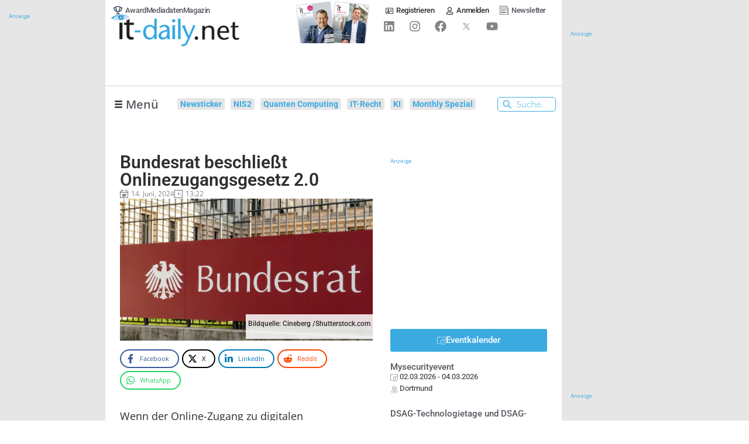

--- FILE ---
content_type: text/html; charset=UTF-8
request_url: https://www.it-daily.net/wp-content/plugins/post-views-counter-pro/includes/ajax.php
body_size: -289
content:
{"content_id":115990,"counted":true,"reason":"","type":"post","subtype":"post","storage":{"post":{"115990":1769899453}}}